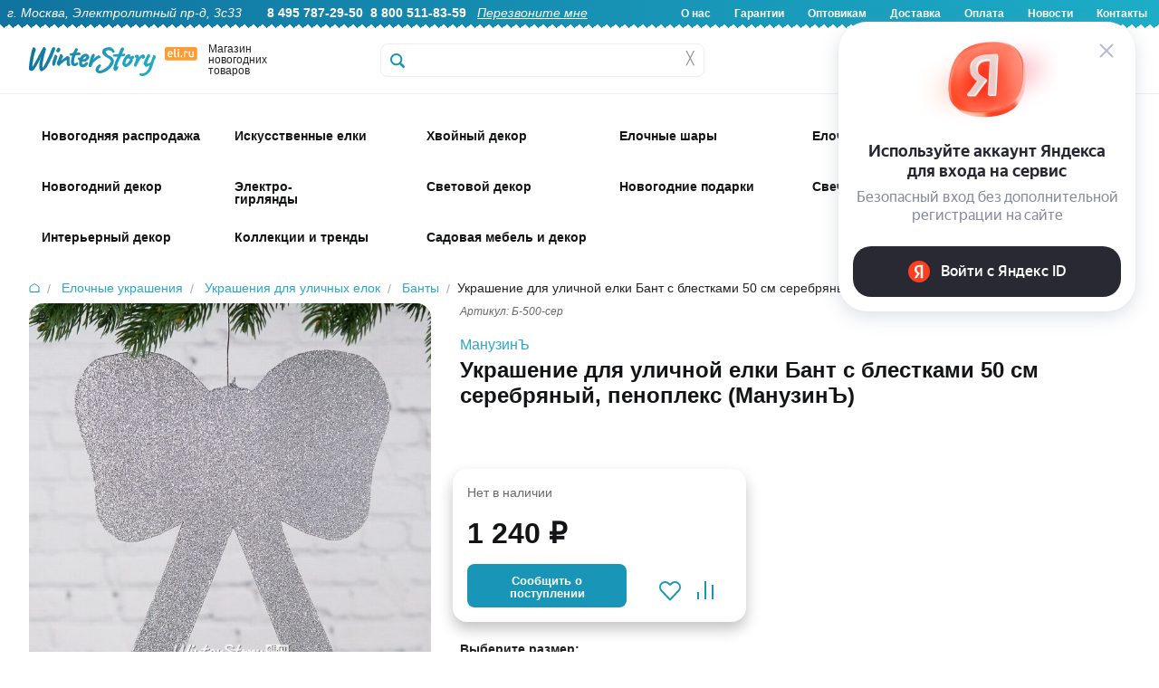

--- FILE ---
content_type: text/html; charset=UTF-8
request_url: https://www.eli.ru/ajax_retailrocket.php
body_size: 1620
content:
<div class='site_sale_hit'><div class='items2024 content' id=''  data-cols='5' data-type='fluid' itemscope itemtype='http://schema.org/ItemList'><div class='item2024 p5 radius' itemprop='itemListElement' itemscope itemtype='http://schema.org/Product'>
                        <div class='image good__img' data-id-good='22526'>
							<div class='plate-html-good-wrapper'>
								
    	                        
							</div>
                            
                            
                            
							<div class='favorite-icon-2024 add-to-favorites' title='Добавить в избранное'></div>
							<!-- good remain was here -->
                            
                            
                            
                            <div class='good-right-corner-container'></div>
                            
							<a href='/goods/bantik-s-blestkami-penofleks-40sm-krasnyj/'>
    	                        
		<img ontouchstart='imgPlitkaTS(this)' ontouchend='imgPlitkaTE(this)' class='img_plitka' loading='lazy' src='/img/goods/small/b-250-kr-0849.jpg' itemprop='image' data-swipeindex='0' data-swipearray=''>
	
    	                        
							</a>
                            <div class='quick_preview good-image-click transition-middle' data-id-good='22526'>Быстрый просмотр</div>
                        </div>
						
						<!-- and office_art_msg was: -->
                        <div class='desc'>
                              <div class='art'>Б-400-кр</div>
                        </div>

                        <div class='price' itemprop='offers' itemscope itemtype='http://schema.org/Offer'>
                            <span>700 &#x20bd;</span>
                            <meta itemprop='price' content='700' />
                            <meta itemprop='priceCurrency' content='RUB' />
                        </div>
        
                        <div class='name' >
                            <a href='/goods/bantik-s-blestkami-penofleks-40sm-krasnyj/' class='hint ' title='Артикул: Б-400-кр, ' itemprop='url'>
                                    <span itemprop='name'>Украшение для уличной елки Бант с блестками 40 см красный, пеноплекс</span>
                                </a>
                        </div>
                        
                        <div class='desc'>
                            <meta itemprop='description' content='Украшение для уличной елки Бант с блестками 40 см красный, пеноплекс'><div class='firm'>
                Бренд: <a href='/brand/manuzin/'>МанузинЪ</a>
            </div><div class='order clearfix'>
                    <input type='hidden' class='id'  value='22526'>
                    <input type='hidden' class='id-sub' value='0'>
                    <!--<input type='tel' class='amount radius ' size='3' maxlength='3' value='1'>-->
                    <a href='#' data-id='22526' class='button radius cart_add addToBasket'>Купить</a>
					<!-- favorites was here -->
                    
                  </div>
                            <div class='rating'></div>
                            
                        </div>
        
                   </div><div class='item2024 p5 radius' itemprop='itemListElement' itemscope itemtype='http://schema.org/Product'>
                        <div class='image good__img' data-id-good='33871'>
							<div class='plate-html-good-wrapper'>
								
    	                        
							</div>
                            
                            
                            
							<div class='favorite-icon-2024 add-to-favorites' title='Добавить в избранное'></div>
							<!-- good remain was here -->
                            
                            
                            
                            <div class='good-right-corner-container'></div>
                            
							<a href='/goods/bantik-azhurnyjs-blestkami-penofleks-25-sm-serebro/'>
    	                        
		<img ontouchstart='imgPlitkaTS(this)' ontouchend='imgPlitkaTE(this)' class='img_plitka' loading='lazy' src='/img/goods/small/b2-250-ser-23.jpg' itemprop='image' data-swipeindex='0' data-swipearray=''>
	
    	                        
							</a>
                            <div class='quick_preview good-image-click transition-middle' data-id-good='33871'>Быстрый просмотр</div>
                        </div>
						
						<!-- and office_art_msg was: -->
                        <div class='desc'>
                              <div class='art'>Б2-250-сер</div>
                        </div>

                        <div class='price' itemprop='offers' itemscope itemtype='http://schema.org/Offer'>
                            <span>300 &#x20bd;</span>
                            <meta itemprop='price' content='300' />
                            <meta itemprop='priceCurrency' content='RUB' />
                        </div>
        
                        <div class='name' >
                            <a href='/goods/bantik-azhurnyjs-blestkami-penofleks-25-sm-serebro/' class='hint ' title='Артикул: Б2-250-сер, ' itemprop='url'>
                                    <span itemprop='name'>Украшение для уличной елки Бантик Ажурный с блестками 25 см серебряный, пеноплекс</span>
                                </a>
                        </div>
                        
                        <div class='desc'>
                            <meta itemprop='description' content='Украшение для уличной елки Бантик Ажурный с блестками 25 см серебряный, пеноплекс'><div class='firm'>
                Бренд: <a href='/brand/manuzin/'>МанузинЪ</a>
            </div><div class='order clearfix'>
                    <input type='hidden' class='id'  value='33871'>
                    <input type='hidden' class='id-sub' value='0'>
                    <!--<input type='tel' class='amount radius ' size='3' maxlength='3' value='1'>-->
                    <a href='#' data-id='33871' class='button radius cart_add addToBasket'>Купить</a>
					<!-- favorites was here -->
                    
                  </div>
                            <div class='rating'></div>
                            
                        </div>
        
                   </div><div class='item2024 p5 radius' itemprop='itemListElement' itemscope itemtype='http://schema.org/Product'>
                        <div class='image good__img' data-id-good='83774'>
							<div class='plate-html-good-wrapper'>
								
    	                        
							</div>
                            
                            
                            
							<div class='favorite-icon-2024 add-to-favorites' title='Добавить в избранное'></div>
							<!-- good remain was here -->
                            
                            
                            
                            <div class='good-right-corner-container'></div>
                            
							<a href='/goods/ukrashenie-dlya-ulichnoj-elki-bant-torzhestvennyj-24-sm-krasnyj-jeko-kozha/'>
    	                        
		<img ontouchstart='imgPlitkaTS(this)' ontouchend='imgPlitkaTE(this)' class='img_plitka' loading='lazy' src='/img/goods/small/bt5-240-kr.jpg' itemprop='image' data-swipeindex='0' data-swipearray=''>
	
    	                        
							</a>
                            <div class='quick_preview good-image-click transition-middle' data-id-good='83774'>Быстрый просмотр</div>
                        </div>
						
						<!-- and office_art_msg was: -->
                        <div class='desc'>
                              <div class='art'>БТ5-240-крас</div>
                        </div>

                        <div class='price' itemprop='offers' itemscope itemtype='http://schema.org/Offer'>
                            <span>410 &#x20bd;</span>
                            <meta itemprop='price' content='410' />
                            <meta itemprop='priceCurrency' content='RUB' />
                        </div>
        
                        <div class='name' >
                            <a href='/goods/ukrashenie-dlya-ulichnoj-elki-bant-torzhestvennyj-24-sm-krasnyj-jeko-kozha/' class='hint ' title='Артикул: БТ5-240-крас, ' itemprop='url'>
                                    <span itemprop='name'>Украшение для уличной елки Бант Торжественный 23 см красный, эко-кожа</span>
                                </a>
                        </div>
                        
                        <div class='desc'>
                            <meta itemprop='description' content='Украшение для уличной елки Бант Торжественный 23 см красный, эко-кожа'><div class='firm'>
                Бренд: <a href='/brand/manuzin/'>МанузинЪ</a>
            </div><div class='order clearfix'>
                    <input type='hidden' class='id'  value='83774'>
                    <input type='hidden' class='id-sub' value='0'>
                    <!--<input type='tel' class='amount radius ' size='3' maxlength='3' value='1'>-->
                    <a href='#' data-id='83774' class='button radius cart_add addToBasket'>Купить</a>
					<!-- favorites was here -->
                    
                  </div>
                            <div class='rating'></div>
                            
                        </div>
        
                   </div><div class='item2024 p5 radius' itemprop='itemListElement' itemscope itemtype='http://schema.org/Product'>
                        <div class='image good__img' data-id-good='22516'>
							<div class='plate-html-good-wrapper'>
								
    	                        
							</div>
                            
                            
                            
							<div class='favorite-icon-2024 add-to-favorites' title='Добавить в избранное'></div>
							<!-- good remain was here -->
                            
                            
                            
                            <div class='good-right-corner-container'></div>
                            
							<a href='/goods/bantik-s-blestkami-penofleks-30sm-sinij/'>
    	                        
		<img ontouchstart='imgPlitkaTS(this)' ontouchend='imgPlitkaTE(this)' class='img_plitka' loading='lazy' src='/img/goods/small/b-250-sin-0846.jpg' itemprop='image' data-swipeindex='0' data-swipearray=''>
	
    	                        
							</a>
                            <div class='quick_preview good-image-click transition-middle' data-id-good='22516'>Быстрый просмотр</div>
                        </div>
						
						<!-- and office_art_msg was: -->
                        <div class='desc'>
                              <div class='art'>Б-300-син</div>
                        </div>

                        <div class='price' itemprop='offers' itemscope itemtype='http://schema.org/Offer'>
                            <span>400 &#x20bd;</span>
                            <meta itemprop='price' content='400' />
                            <meta itemprop='priceCurrency' content='RUB' />
                        </div>
        
                        <div class='name' >
                            <a href='/goods/bantik-s-blestkami-penofleks-30sm-sinij/' class='hint ' title='Артикул: Б-300-син, ' itemprop='url'>
                                    <span itemprop='name'>Украшение для уличной елки Бант с блестками 30 см синий, пеноплекс</span>
                                </a>
                        </div>
                        
                        <div class='desc'>
                            <meta itemprop='description' content='Украшение для уличной елки Бант с блестками 30 см синий, пеноплекс'><div class='firm'>
                Бренд: <a href='/brand/manuzin/'>МанузинЪ</a>
            </div><div class='order clearfix'>
                    <input type='hidden' class='id'  value='22516'>
                    <input type='hidden' class='id-sub' value='0'>
                    <!--<input type='tel' class='amount radius ' size='3' maxlength='3' value='1'>-->
                    <a href='#' data-id='22516' class='button radius cart_add addToBasket'>Купить</a>
					<!-- favorites was here -->
                    
                  </div>
                            <div class='rating'></div>
                            
                        </div>
        
                   </div><div class='item2024 p5 radius' itemprop='itemListElement' itemscope itemtype='http://schema.org/Product'>
                        <div class='image good__img' data-id-good='33870'>
							<div class='plate-html-good-wrapper'>
								
    	                        
							</div>
                            
                            
                            
							<div class='favorite-icon-2024 add-to-favorites' title='Добавить в избранное'></div>
							<!-- good remain was here -->
                            
                            
                            
                            <div class='good-right-corner-container'></div>
                            
							<a href='/goods/bantik-azhurnyjs-blestkami-penofleks-25-sm-krasnyj/'>
    	                        
		<img ontouchstart='imgPlitkaTS(this)' ontouchend='imgPlitkaTE(this)' class='img_plitka' loading='lazy' src='/img/goods/small/b2-250-kr-27.jpg' itemprop='image' data-swipeindex='0' data-swipearray=''>
	
    	                        
							</a>
                            <div class='quick_preview good-image-click transition-middle' data-id-good='33870'>Быстрый просмотр</div>
                        </div>
						
						<!-- and office_art_msg was: -->
                        <div class='desc'>
                              <div class='art'>Б2-250-крас</div>
                        </div>

                        <div class='price' itemprop='offers' itemscope itemtype='http://schema.org/Offer'>
                            <span>300 &#x20bd;</span>
                            <meta itemprop='price' content='300' />
                            <meta itemprop='priceCurrency' content='RUB' />
                        </div>
        
                        <div class='name' >
                            <a href='/goods/bantik-azhurnyjs-blestkami-penofleks-25-sm-krasnyj/' class='hint ' title='Артикул: Б2-250-крас, ' itemprop='url'>
                                    <span itemprop='name'>Украшение для уличной елки Бантик Ажурный с блестками 25 см красный, пеноплекс</span>
                                </a>
                        </div>
                        
                        <div class='desc'>
                            <meta itemprop='description' content='Украшение для уличной елки Бантик Ажурный с блестками 25 см красный, пеноплекс'><div class='firm'>
                Бренд: <a href='/brand/manuzin/'>МанузинЪ</a>
            </div><div class='order clearfix'>
                    <input type='hidden' class='id'  value='33870'>
                    <input type='hidden' class='id-sub' value='0'>
                    <!--<input type='tel' class='amount radius ' size='3' maxlength='3' value='1'>-->
                    <a href='#' data-id='33870' class='button radius cart_add addToBasket'>Купить</a>
					<!-- favorites was here -->
                    
                  </div>
                            <div class='rating'></div>
                            
                        </div>
        
                   </div></div></div>

--- FILE ---
content_type: text/html; charset=utf-8
request_url: https://www.google.com/recaptcha/api2/anchor?ar=1&k=6Lf1HogUAAAAAAbjfYMudWYeZcpz_G6SY-1e3lXv&co=aHR0cHM6Ly93d3cuZWxpLnJ1OjQ0Mw..&hl=en&v=PoyoqOPhxBO7pBk68S4YbpHZ&size=invisible&anchor-ms=20000&execute-ms=30000&cb=rwny1bby8koa
body_size: 48759
content:
<!DOCTYPE HTML><html dir="ltr" lang="en"><head><meta http-equiv="Content-Type" content="text/html; charset=UTF-8">
<meta http-equiv="X-UA-Compatible" content="IE=edge">
<title>reCAPTCHA</title>
<style type="text/css">
/* cyrillic-ext */
@font-face {
  font-family: 'Roboto';
  font-style: normal;
  font-weight: 400;
  font-stretch: 100%;
  src: url(//fonts.gstatic.com/s/roboto/v48/KFO7CnqEu92Fr1ME7kSn66aGLdTylUAMa3GUBHMdazTgWw.woff2) format('woff2');
  unicode-range: U+0460-052F, U+1C80-1C8A, U+20B4, U+2DE0-2DFF, U+A640-A69F, U+FE2E-FE2F;
}
/* cyrillic */
@font-face {
  font-family: 'Roboto';
  font-style: normal;
  font-weight: 400;
  font-stretch: 100%;
  src: url(//fonts.gstatic.com/s/roboto/v48/KFO7CnqEu92Fr1ME7kSn66aGLdTylUAMa3iUBHMdazTgWw.woff2) format('woff2');
  unicode-range: U+0301, U+0400-045F, U+0490-0491, U+04B0-04B1, U+2116;
}
/* greek-ext */
@font-face {
  font-family: 'Roboto';
  font-style: normal;
  font-weight: 400;
  font-stretch: 100%;
  src: url(//fonts.gstatic.com/s/roboto/v48/KFO7CnqEu92Fr1ME7kSn66aGLdTylUAMa3CUBHMdazTgWw.woff2) format('woff2');
  unicode-range: U+1F00-1FFF;
}
/* greek */
@font-face {
  font-family: 'Roboto';
  font-style: normal;
  font-weight: 400;
  font-stretch: 100%;
  src: url(//fonts.gstatic.com/s/roboto/v48/KFO7CnqEu92Fr1ME7kSn66aGLdTylUAMa3-UBHMdazTgWw.woff2) format('woff2');
  unicode-range: U+0370-0377, U+037A-037F, U+0384-038A, U+038C, U+038E-03A1, U+03A3-03FF;
}
/* math */
@font-face {
  font-family: 'Roboto';
  font-style: normal;
  font-weight: 400;
  font-stretch: 100%;
  src: url(//fonts.gstatic.com/s/roboto/v48/KFO7CnqEu92Fr1ME7kSn66aGLdTylUAMawCUBHMdazTgWw.woff2) format('woff2');
  unicode-range: U+0302-0303, U+0305, U+0307-0308, U+0310, U+0312, U+0315, U+031A, U+0326-0327, U+032C, U+032F-0330, U+0332-0333, U+0338, U+033A, U+0346, U+034D, U+0391-03A1, U+03A3-03A9, U+03B1-03C9, U+03D1, U+03D5-03D6, U+03F0-03F1, U+03F4-03F5, U+2016-2017, U+2034-2038, U+203C, U+2040, U+2043, U+2047, U+2050, U+2057, U+205F, U+2070-2071, U+2074-208E, U+2090-209C, U+20D0-20DC, U+20E1, U+20E5-20EF, U+2100-2112, U+2114-2115, U+2117-2121, U+2123-214F, U+2190, U+2192, U+2194-21AE, U+21B0-21E5, U+21F1-21F2, U+21F4-2211, U+2213-2214, U+2216-22FF, U+2308-230B, U+2310, U+2319, U+231C-2321, U+2336-237A, U+237C, U+2395, U+239B-23B7, U+23D0, U+23DC-23E1, U+2474-2475, U+25AF, U+25B3, U+25B7, U+25BD, U+25C1, U+25CA, U+25CC, U+25FB, U+266D-266F, U+27C0-27FF, U+2900-2AFF, U+2B0E-2B11, U+2B30-2B4C, U+2BFE, U+3030, U+FF5B, U+FF5D, U+1D400-1D7FF, U+1EE00-1EEFF;
}
/* symbols */
@font-face {
  font-family: 'Roboto';
  font-style: normal;
  font-weight: 400;
  font-stretch: 100%;
  src: url(//fonts.gstatic.com/s/roboto/v48/KFO7CnqEu92Fr1ME7kSn66aGLdTylUAMaxKUBHMdazTgWw.woff2) format('woff2');
  unicode-range: U+0001-000C, U+000E-001F, U+007F-009F, U+20DD-20E0, U+20E2-20E4, U+2150-218F, U+2190, U+2192, U+2194-2199, U+21AF, U+21E6-21F0, U+21F3, U+2218-2219, U+2299, U+22C4-22C6, U+2300-243F, U+2440-244A, U+2460-24FF, U+25A0-27BF, U+2800-28FF, U+2921-2922, U+2981, U+29BF, U+29EB, U+2B00-2BFF, U+4DC0-4DFF, U+FFF9-FFFB, U+10140-1018E, U+10190-1019C, U+101A0, U+101D0-101FD, U+102E0-102FB, U+10E60-10E7E, U+1D2C0-1D2D3, U+1D2E0-1D37F, U+1F000-1F0FF, U+1F100-1F1AD, U+1F1E6-1F1FF, U+1F30D-1F30F, U+1F315, U+1F31C, U+1F31E, U+1F320-1F32C, U+1F336, U+1F378, U+1F37D, U+1F382, U+1F393-1F39F, U+1F3A7-1F3A8, U+1F3AC-1F3AF, U+1F3C2, U+1F3C4-1F3C6, U+1F3CA-1F3CE, U+1F3D4-1F3E0, U+1F3ED, U+1F3F1-1F3F3, U+1F3F5-1F3F7, U+1F408, U+1F415, U+1F41F, U+1F426, U+1F43F, U+1F441-1F442, U+1F444, U+1F446-1F449, U+1F44C-1F44E, U+1F453, U+1F46A, U+1F47D, U+1F4A3, U+1F4B0, U+1F4B3, U+1F4B9, U+1F4BB, U+1F4BF, U+1F4C8-1F4CB, U+1F4D6, U+1F4DA, U+1F4DF, U+1F4E3-1F4E6, U+1F4EA-1F4ED, U+1F4F7, U+1F4F9-1F4FB, U+1F4FD-1F4FE, U+1F503, U+1F507-1F50B, U+1F50D, U+1F512-1F513, U+1F53E-1F54A, U+1F54F-1F5FA, U+1F610, U+1F650-1F67F, U+1F687, U+1F68D, U+1F691, U+1F694, U+1F698, U+1F6AD, U+1F6B2, U+1F6B9-1F6BA, U+1F6BC, U+1F6C6-1F6CF, U+1F6D3-1F6D7, U+1F6E0-1F6EA, U+1F6F0-1F6F3, U+1F6F7-1F6FC, U+1F700-1F7FF, U+1F800-1F80B, U+1F810-1F847, U+1F850-1F859, U+1F860-1F887, U+1F890-1F8AD, U+1F8B0-1F8BB, U+1F8C0-1F8C1, U+1F900-1F90B, U+1F93B, U+1F946, U+1F984, U+1F996, U+1F9E9, U+1FA00-1FA6F, U+1FA70-1FA7C, U+1FA80-1FA89, U+1FA8F-1FAC6, U+1FACE-1FADC, U+1FADF-1FAE9, U+1FAF0-1FAF8, U+1FB00-1FBFF;
}
/* vietnamese */
@font-face {
  font-family: 'Roboto';
  font-style: normal;
  font-weight: 400;
  font-stretch: 100%;
  src: url(//fonts.gstatic.com/s/roboto/v48/KFO7CnqEu92Fr1ME7kSn66aGLdTylUAMa3OUBHMdazTgWw.woff2) format('woff2');
  unicode-range: U+0102-0103, U+0110-0111, U+0128-0129, U+0168-0169, U+01A0-01A1, U+01AF-01B0, U+0300-0301, U+0303-0304, U+0308-0309, U+0323, U+0329, U+1EA0-1EF9, U+20AB;
}
/* latin-ext */
@font-face {
  font-family: 'Roboto';
  font-style: normal;
  font-weight: 400;
  font-stretch: 100%;
  src: url(//fonts.gstatic.com/s/roboto/v48/KFO7CnqEu92Fr1ME7kSn66aGLdTylUAMa3KUBHMdazTgWw.woff2) format('woff2');
  unicode-range: U+0100-02BA, U+02BD-02C5, U+02C7-02CC, U+02CE-02D7, U+02DD-02FF, U+0304, U+0308, U+0329, U+1D00-1DBF, U+1E00-1E9F, U+1EF2-1EFF, U+2020, U+20A0-20AB, U+20AD-20C0, U+2113, U+2C60-2C7F, U+A720-A7FF;
}
/* latin */
@font-face {
  font-family: 'Roboto';
  font-style: normal;
  font-weight: 400;
  font-stretch: 100%;
  src: url(//fonts.gstatic.com/s/roboto/v48/KFO7CnqEu92Fr1ME7kSn66aGLdTylUAMa3yUBHMdazQ.woff2) format('woff2');
  unicode-range: U+0000-00FF, U+0131, U+0152-0153, U+02BB-02BC, U+02C6, U+02DA, U+02DC, U+0304, U+0308, U+0329, U+2000-206F, U+20AC, U+2122, U+2191, U+2193, U+2212, U+2215, U+FEFF, U+FFFD;
}
/* cyrillic-ext */
@font-face {
  font-family: 'Roboto';
  font-style: normal;
  font-weight: 500;
  font-stretch: 100%;
  src: url(//fonts.gstatic.com/s/roboto/v48/KFO7CnqEu92Fr1ME7kSn66aGLdTylUAMa3GUBHMdazTgWw.woff2) format('woff2');
  unicode-range: U+0460-052F, U+1C80-1C8A, U+20B4, U+2DE0-2DFF, U+A640-A69F, U+FE2E-FE2F;
}
/* cyrillic */
@font-face {
  font-family: 'Roboto';
  font-style: normal;
  font-weight: 500;
  font-stretch: 100%;
  src: url(//fonts.gstatic.com/s/roboto/v48/KFO7CnqEu92Fr1ME7kSn66aGLdTylUAMa3iUBHMdazTgWw.woff2) format('woff2');
  unicode-range: U+0301, U+0400-045F, U+0490-0491, U+04B0-04B1, U+2116;
}
/* greek-ext */
@font-face {
  font-family: 'Roboto';
  font-style: normal;
  font-weight: 500;
  font-stretch: 100%;
  src: url(//fonts.gstatic.com/s/roboto/v48/KFO7CnqEu92Fr1ME7kSn66aGLdTylUAMa3CUBHMdazTgWw.woff2) format('woff2');
  unicode-range: U+1F00-1FFF;
}
/* greek */
@font-face {
  font-family: 'Roboto';
  font-style: normal;
  font-weight: 500;
  font-stretch: 100%;
  src: url(//fonts.gstatic.com/s/roboto/v48/KFO7CnqEu92Fr1ME7kSn66aGLdTylUAMa3-UBHMdazTgWw.woff2) format('woff2');
  unicode-range: U+0370-0377, U+037A-037F, U+0384-038A, U+038C, U+038E-03A1, U+03A3-03FF;
}
/* math */
@font-face {
  font-family: 'Roboto';
  font-style: normal;
  font-weight: 500;
  font-stretch: 100%;
  src: url(//fonts.gstatic.com/s/roboto/v48/KFO7CnqEu92Fr1ME7kSn66aGLdTylUAMawCUBHMdazTgWw.woff2) format('woff2');
  unicode-range: U+0302-0303, U+0305, U+0307-0308, U+0310, U+0312, U+0315, U+031A, U+0326-0327, U+032C, U+032F-0330, U+0332-0333, U+0338, U+033A, U+0346, U+034D, U+0391-03A1, U+03A3-03A9, U+03B1-03C9, U+03D1, U+03D5-03D6, U+03F0-03F1, U+03F4-03F5, U+2016-2017, U+2034-2038, U+203C, U+2040, U+2043, U+2047, U+2050, U+2057, U+205F, U+2070-2071, U+2074-208E, U+2090-209C, U+20D0-20DC, U+20E1, U+20E5-20EF, U+2100-2112, U+2114-2115, U+2117-2121, U+2123-214F, U+2190, U+2192, U+2194-21AE, U+21B0-21E5, U+21F1-21F2, U+21F4-2211, U+2213-2214, U+2216-22FF, U+2308-230B, U+2310, U+2319, U+231C-2321, U+2336-237A, U+237C, U+2395, U+239B-23B7, U+23D0, U+23DC-23E1, U+2474-2475, U+25AF, U+25B3, U+25B7, U+25BD, U+25C1, U+25CA, U+25CC, U+25FB, U+266D-266F, U+27C0-27FF, U+2900-2AFF, U+2B0E-2B11, U+2B30-2B4C, U+2BFE, U+3030, U+FF5B, U+FF5D, U+1D400-1D7FF, U+1EE00-1EEFF;
}
/* symbols */
@font-face {
  font-family: 'Roboto';
  font-style: normal;
  font-weight: 500;
  font-stretch: 100%;
  src: url(//fonts.gstatic.com/s/roboto/v48/KFO7CnqEu92Fr1ME7kSn66aGLdTylUAMaxKUBHMdazTgWw.woff2) format('woff2');
  unicode-range: U+0001-000C, U+000E-001F, U+007F-009F, U+20DD-20E0, U+20E2-20E4, U+2150-218F, U+2190, U+2192, U+2194-2199, U+21AF, U+21E6-21F0, U+21F3, U+2218-2219, U+2299, U+22C4-22C6, U+2300-243F, U+2440-244A, U+2460-24FF, U+25A0-27BF, U+2800-28FF, U+2921-2922, U+2981, U+29BF, U+29EB, U+2B00-2BFF, U+4DC0-4DFF, U+FFF9-FFFB, U+10140-1018E, U+10190-1019C, U+101A0, U+101D0-101FD, U+102E0-102FB, U+10E60-10E7E, U+1D2C0-1D2D3, U+1D2E0-1D37F, U+1F000-1F0FF, U+1F100-1F1AD, U+1F1E6-1F1FF, U+1F30D-1F30F, U+1F315, U+1F31C, U+1F31E, U+1F320-1F32C, U+1F336, U+1F378, U+1F37D, U+1F382, U+1F393-1F39F, U+1F3A7-1F3A8, U+1F3AC-1F3AF, U+1F3C2, U+1F3C4-1F3C6, U+1F3CA-1F3CE, U+1F3D4-1F3E0, U+1F3ED, U+1F3F1-1F3F3, U+1F3F5-1F3F7, U+1F408, U+1F415, U+1F41F, U+1F426, U+1F43F, U+1F441-1F442, U+1F444, U+1F446-1F449, U+1F44C-1F44E, U+1F453, U+1F46A, U+1F47D, U+1F4A3, U+1F4B0, U+1F4B3, U+1F4B9, U+1F4BB, U+1F4BF, U+1F4C8-1F4CB, U+1F4D6, U+1F4DA, U+1F4DF, U+1F4E3-1F4E6, U+1F4EA-1F4ED, U+1F4F7, U+1F4F9-1F4FB, U+1F4FD-1F4FE, U+1F503, U+1F507-1F50B, U+1F50D, U+1F512-1F513, U+1F53E-1F54A, U+1F54F-1F5FA, U+1F610, U+1F650-1F67F, U+1F687, U+1F68D, U+1F691, U+1F694, U+1F698, U+1F6AD, U+1F6B2, U+1F6B9-1F6BA, U+1F6BC, U+1F6C6-1F6CF, U+1F6D3-1F6D7, U+1F6E0-1F6EA, U+1F6F0-1F6F3, U+1F6F7-1F6FC, U+1F700-1F7FF, U+1F800-1F80B, U+1F810-1F847, U+1F850-1F859, U+1F860-1F887, U+1F890-1F8AD, U+1F8B0-1F8BB, U+1F8C0-1F8C1, U+1F900-1F90B, U+1F93B, U+1F946, U+1F984, U+1F996, U+1F9E9, U+1FA00-1FA6F, U+1FA70-1FA7C, U+1FA80-1FA89, U+1FA8F-1FAC6, U+1FACE-1FADC, U+1FADF-1FAE9, U+1FAF0-1FAF8, U+1FB00-1FBFF;
}
/* vietnamese */
@font-face {
  font-family: 'Roboto';
  font-style: normal;
  font-weight: 500;
  font-stretch: 100%;
  src: url(//fonts.gstatic.com/s/roboto/v48/KFO7CnqEu92Fr1ME7kSn66aGLdTylUAMa3OUBHMdazTgWw.woff2) format('woff2');
  unicode-range: U+0102-0103, U+0110-0111, U+0128-0129, U+0168-0169, U+01A0-01A1, U+01AF-01B0, U+0300-0301, U+0303-0304, U+0308-0309, U+0323, U+0329, U+1EA0-1EF9, U+20AB;
}
/* latin-ext */
@font-face {
  font-family: 'Roboto';
  font-style: normal;
  font-weight: 500;
  font-stretch: 100%;
  src: url(//fonts.gstatic.com/s/roboto/v48/KFO7CnqEu92Fr1ME7kSn66aGLdTylUAMa3KUBHMdazTgWw.woff2) format('woff2');
  unicode-range: U+0100-02BA, U+02BD-02C5, U+02C7-02CC, U+02CE-02D7, U+02DD-02FF, U+0304, U+0308, U+0329, U+1D00-1DBF, U+1E00-1E9F, U+1EF2-1EFF, U+2020, U+20A0-20AB, U+20AD-20C0, U+2113, U+2C60-2C7F, U+A720-A7FF;
}
/* latin */
@font-face {
  font-family: 'Roboto';
  font-style: normal;
  font-weight: 500;
  font-stretch: 100%;
  src: url(//fonts.gstatic.com/s/roboto/v48/KFO7CnqEu92Fr1ME7kSn66aGLdTylUAMa3yUBHMdazQ.woff2) format('woff2');
  unicode-range: U+0000-00FF, U+0131, U+0152-0153, U+02BB-02BC, U+02C6, U+02DA, U+02DC, U+0304, U+0308, U+0329, U+2000-206F, U+20AC, U+2122, U+2191, U+2193, U+2212, U+2215, U+FEFF, U+FFFD;
}
/* cyrillic-ext */
@font-face {
  font-family: 'Roboto';
  font-style: normal;
  font-weight: 900;
  font-stretch: 100%;
  src: url(//fonts.gstatic.com/s/roboto/v48/KFO7CnqEu92Fr1ME7kSn66aGLdTylUAMa3GUBHMdazTgWw.woff2) format('woff2');
  unicode-range: U+0460-052F, U+1C80-1C8A, U+20B4, U+2DE0-2DFF, U+A640-A69F, U+FE2E-FE2F;
}
/* cyrillic */
@font-face {
  font-family: 'Roboto';
  font-style: normal;
  font-weight: 900;
  font-stretch: 100%;
  src: url(//fonts.gstatic.com/s/roboto/v48/KFO7CnqEu92Fr1ME7kSn66aGLdTylUAMa3iUBHMdazTgWw.woff2) format('woff2');
  unicode-range: U+0301, U+0400-045F, U+0490-0491, U+04B0-04B1, U+2116;
}
/* greek-ext */
@font-face {
  font-family: 'Roboto';
  font-style: normal;
  font-weight: 900;
  font-stretch: 100%;
  src: url(//fonts.gstatic.com/s/roboto/v48/KFO7CnqEu92Fr1ME7kSn66aGLdTylUAMa3CUBHMdazTgWw.woff2) format('woff2');
  unicode-range: U+1F00-1FFF;
}
/* greek */
@font-face {
  font-family: 'Roboto';
  font-style: normal;
  font-weight: 900;
  font-stretch: 100%;
  src: url(//fonts.gstatic.com/s/roboto/v48/KFO7CnqEu92Fr1ME7kSn66aGLdTylUAMa3-UBHMdazTgWw.woff2) format('woff2');
  unicode-range: U+0370-0377, U+037A-037F, U+0384-038A, U+038C, U+038E-03A1, U+03A3-03FF;
}
/* math */
@font-face {
  font-family: 'Roboto';
  font-style: normal;
  font-weight: 900;
  font-stretch: 100%;
  src: url(//fonts.gstatic.com/s/roboto/v48/KFO7CnqEu92Fr1ME7kSn66aGLdTylUAMawCUBHMdazTgWw.woff2) format('woff2');
  unicode-range: U+0302-0303, U+0305, U+0307-0308, U+0310, U+0312, U+0315, U+031A, U+0326-0327, U+032C, U+032F-0330, U+0332-0333, U+0338, U+033A, U+0346, U+034D, U+0391-03A1, U+03A3-03A9, U+03B1-03C9, U+03D1, U+03D5-03D6, U+03F0-03F1, U+03F4-03F5, U+2016-2017, U+2034-2038, U+203C, U+2040, U+2043, U+2047, U+2050, U+2057, U+205F, U+2070-2071, U+2074-208E, U+2090-209C, U+20D0-20DC, U+20E1, U+20E5-20EF, U+2100-2112, U+2114-2115, U+2117-2121, U+2123-214F, U+2190, U+2192, U+2194-21AE, U+21B0-21E5, U+21F1-21F2, U+21F4-2211, U+2213-2214, U+2216-22FF, U+2308-230B, U+2310, U+2319, U+231C-2321, U+2336-237A, U+237C, U+2395, U+239B-23B7, U+23D0, U+23DC-23E1, U+2474-2475, U+25AF, U+25B3, U+25B7, U+25BD, U+25C1, U+25CA, U+25CC, U+25FB, U+266D-266F, U+27C0-27FF, U+2900-2AFF, U+2B0E-2B11, U+2B30-2B4C, U+2BFE, U+3030, U+FF5B, U+FF5D, U+1D400-1D7FF, U+1EE00-1EEFF;
}
/* symbols */
@font-face {
  font-family: 'Roboto';
  font-style: normal;
  font-weight: 900;
  font-stretch: 100%;
  src: url(//fonts.gstatic.com/s/roboto/v48/KFO7CnqEu92Fr1ME7kSn66aGLdTylUAMaxKUBHMdazTgWw.woff2) format('woff2');
  unicode-range: U+0001-000C, U+000E-001F, U+007F-009F, U+20DD-20E0, U+20E2-20E4, U+2150-218F, U+2190, U+2192, U+2194-2199, U+21AF, U+21E6-21F0, U+21F3, U+2218-2219, U+2299, U+22C4-22C6, U+2300-243F, U+2440-244A, U+2460-24FF, U+25A0-27BF, U+2800-28FF, U+2921-2922, U+2981, U+29BF, U+29EB, U+2B00-2BFF, U+4DC0-4DFF, U+FFF9-FFFB, U+10140-1018E, U+10190-1019C, U+101A0, U+101D0-101FD, U+102E0-102FB, U+10E60-10E7E, U+1D2C0-1D2D3, U+1D2E0-1D37F, U+1F000-1F0FF, U+1F100-1F1AD, U+1F1E6-1F1FF, U+1F30D-1F30F, U+1F315, U+1F31C, U+1F31E, U+1F320-1F32C, U+1F336, U+1F378, U+1F37D, U+1F382, U+1F393-1F39F, U+1F3A7-1F3A8, U+1F3AC-1F3AF, U+1F3C2, U+1F3C4-1F3C6, U+1F3CA-1F3CE, U+1F3D4-1F3E0, U+1F3ED, U+1F3F1-1F3F3, U+1F3F5-1F3F7, U+1F408, U+1F415, U+1F41F, U+1F426, U+1F43F, U+1F441-1F442, U+1F444, U+1F446-1F449, U+1F44C-1F44E, U+1F453, U+1F46A, U+1F47D, U+1F4A3, U+1F4B0, U+1F4B3, U+1F4B9, U+1F4BB, U+1F4BF, U+1F4C8-1F4CB, U+1F4D6, U+1F4DA, U+1F4DF, U+1F4E3-1F4E6, U+1F4EA-1F4ED, U+1F4F7, U+1F4F9-1F4FB, U+1F4FD-1F4FE, U+1F503, U+1F507-1F50B, U+1F50D, U+1F512-1F513, U+1F53E-1F54A, U+1F54F-1F5FA, U+1F610, U+1F650-1F67F, U+1F687, U+1F68D, U+1F691, U+1F694, U+1F698, U+1F6AD, U+1F6B2, U+1F6B9-1F6BA, U+1F6BC, U+1F6C6-1F6CF, U+1F6D3-1F6D7, U+1F6E0-1F6EA, U+1F6F0-1F6F3, U+1F6F7-1F6FC, U+1F700-1F7FF, U+1F800-1F80B, U+1F810-1F847, U+1F850-1F859, U+1F860-1F887, U+1F890-1F8AD, U+1F8B0-1F8BB, U+1F8C0-1F8C1, U+1F900-1F90B, U+1F93B, U+1F946, U+1F984, U+1F996, U+1F9E9, U+1FA00-1FA6F, U+1FA70-1FA7C, U+1FA80-1FA89, U+1FA8F-1FAC6, U+1FACE-1FADC, U+1FADF-1FAE9, U+1FAF0-1FAF8, U+1FB00-1FBFF;
}
/* vietnamese */
@font-face {
  font-family: 'Roboto';
  font-style: normal;
  font-weight: 900;
  font-stretch: 100%;
  src: url(//fonts.gstatic.com/s/roboto/v48/KFO7CnqEu92Fr1ME7kSn66aGLdTylUAMa3OUBHMdazTgWw.woff2) format('woff2');
  unicode-range: U+0102-0103, U+0110-0111, U+0128-0129, U+0168-0169, U+01A0-01A1, U+01AF-01B0, U+0300-0301, U+0303-0304, U+0308-0309, U+0323, U+0329, U+1EA0-1EF9, U+20AB;
}
/* latin-ext */
@font-face {
  font-family: 'Roboto';
  font-style: normal;
  font-weight: 900;
  font-stretch: 100%;
  src: url(//fonts.gstatic.com/s/roboto/v48/KFO7CnqEu92Fr1ME7kSn66aGLdTylUAMa3KUBHMdazTgWw.woff2) format('woff2');
  unicode-range: U+0100-02BA, U+02BD-02C5, U+02C7-02CC, U+02CE-02D7, U+02DD-02FF, U+0304, U+0308, U+0329, U+1D00-1DBF, U+1E00-1E9F, U+1EF2-1EFF, U+2020, U+20A0-20AB, U+20AD-20C0, U+2113, U+2C60-2C7F, U+A720-A7FF;
}
/* latin */
@font-face {
  font-family: 'Roboto';
  font-style: normal;
  font-weight: 900;
  font-stretch: 100%;
  src: url(//fonts.gstatic.com/s/roboto/v48/KFO7CnqEu92Fr1ME7kSn66aGLdTylUAMa3yUBHMdazQ.woff2) format('woff2');
  unicode-range: U+0000-00FF, U+0131, U+0152-0153, U+02BB-02BC, U+02C6, U+02DA, U+02DC, U+0304, U+0308, U+0329, U+2000-206F, U+20AC, U+2122, U+2191, U+2193, U+2212, U+2215, U+FEFF, U+FFFD;
}

</style>
<link rel="stylesheet" type="text/css" href="https://www.gstatic.com/recaptcha/releases/PoyoqOPhxBO7pBk68S4YbpHZ/styles__ltr.css">
<script nonce="__fYE9vAjY_S3TyWt9Cjmg" type="text/javascript">window['__recaptcha_api'] = 'https://www.google.com/recaptcha/api2/';</script>
<script type="text/javascript" src="https://www.gstatic.com/recaptcha/releases/PoyoqOPhxBO7pBk68S4YbpHZ/recaptcha__en.js" nonce="__fYE9vAjY_S3TyWt9Cjmg">
      
    </script></head>
<body><div id="rc-anchor-alert" class="rc-anchor-alert"></div>
<input type="hidden" id="recaptcha-token" value="[base64]">
<script type="text/javascript" nonce="__fYE9vAjY_S3TyWt9Cjmg">
      recaptcha.anchor.Main.init("[\x22ainput\x22,[\x22bgdata\x22,\x22\x22,\[base64]/[base64]/[base64]/[base64]/[base64]/[base64]/[base64]/[base64]/[base64]/[base64]\\u003d\x22,\[base64]\\u003d\x22,\x22w6HCkmvDgMOpe8K5wqVqwqnDn8Kfwq4rwp/Cn8Kxw5JAw5hLwpjDiMOQw7rCjSLDlzHChcOmfQrCqMKdBMOOwoXColjDrcKsw5JdSMKiw7EZL8OHa8KrwoMGM8KAw43Dr8OuVDzCjG/DsWcYwrUAWlV+JRfDnWPCs8OMLz9Bw7w4wo17w73DtcKkw5k6BsKYw7pLwroHwrnCjDvDu33CusKMw6XDv2vCkMOawp7Crz3ChsOja8KoLw7CliTCkVfDm8OcNFRgwr/DqcO6w6NCSAN5wqfDq3fDvMKHZTTCgsOIw7DCtsKXwp/CnsKrwo8swrvCrGbCsj3CrX7Do8K+OCnDjMK9CsO8XsOgG3F7w4LCnWfDjhMBw7PCtsOmwpVZGcK8LxJbHMK8w6ogwqfClsOuNsKXcTBrwr/Du1DDiko4DwPDjMOIwrNLw4BcwpXCuGnCucOfYcOSwq4sJsOnDMKgw5TDpWEZAMODQ2bCpBHDpQgkXMOiw5LDon8iR8K0wr9AD8OcXBjCmMKQIsKnQ8OeCyjCm8OTC8OsJ20QaFXDtsKML8K+wqlpA1h4w5UNV8Kdw7/DpcOnNsKdwqZ/U0/DokfCs0tdE8KeMcOdw4PDhDvDpsKpEcOACHXCrcODCWAueDDCphXCisOgw4jDuTbDl35hw4x6cyI9AnlSacK7wqLDqg/CgjHDnsOGw6cMwoBvwp4mdcK7YcOVw6V/DQADfF7DhVQFbsOYwoxDwr/CiMOdSsKdwrbCo8ORwoPCtcOfPsKJwo9ATMOJwrPCtMOwwrDDj8ONw6s2K8KqbsOEw4DDi8KPw5lJwoLDgMO7ThQ8Ez1Iw7Z/fHwNw7g6w40US3/[base64]/CrsKAHgvCnFHDq8ORLkTCvMK+ayfCusOiXmoWw5/ClkDDocOec8KmXx/ChMKjw7/DvsK+woLDpFQlSWZSeMKWCFlcwpF9csO+wqd/J0h1w5vCqSQPOTBMw6LDnsO/[base64]/Cv8KpQm0Mw5oAwp18Q8K+ZhwcQcO0TcOvw7fCiwNkwpBwwr3Dj0EZwpwvw5PCucOqUsKnw4jDhxRKw6pNHR4Iw6HDjMKRw5rDvsOGdUfDokjCvcKkSiweCHHDscKMLMOgWThrOlk6H1jDs8O7FlEkIHYrwoPDiCzDnsK7w6JZwr/CsWMCwp87wqJXaVbDgcOvMcOEwqPDicKgKcOLX8OGGzlDZg5LABZnw67ChlTCunAWEjPDl8KYOW/[base64]/DtsKQT2wTby50V8ODFDs4w49+fMKlw4Brw5zChk4Dwq7CksOSwoDDpcKZI8K2QBIKFCwHXA3Dn8OJFWtNAsKQVkHCksK5wqXDmEsdw7vCkcKuSDAGwqk6LsK0VcKxRxXCt8Kbwrt3Ol/DhsOEO8K/wo4kwrvDpUrCiw3Ch14Mw68nw7/DpMOuwpoKNnDDmMOdwrrDmSlywqDDj8KOAsOWw5jDjwLDl8OXwp7Ct8Kbwp/[base64]/CgXvCghLDucKlwo/Cj8KHwqPCoC1iDsOfaQfDi8KowpVKFUPDr2DDkFnDk8K/wo7Dh8OTw75PJWHCih3CnWBcCsKKwoHDpgfCt07CiU9TDMOgw6UmATYoGsKSwqE+w43CgsOuw4FewpbDggM4wojCnz7ClsKHwo1+eG/CrQnDn1DCgjjDjsOQwqV8wqnCo219I8KaYynDnz1LMTzCsTPDh8Oiw4/CqMOvwrXDhjHCsnY+eMOswqPCp8O4RsKaw5VRwqDDjsKzwpJ6w4k/w7tUB8Ofwr9nZcOxwpc+w6Nva8Kvw7JBw5LDtn57wrvDlcKCX1DDphtOOzjCnsOGXsO/w6zCm8O9wqInKnDDvMO7w6XCmcKOasKSF3bCjX1zw5lkw7PCs8Kxwo/Dp8OUW8Kfwr0twrYew5XCuMO4VBlkYHkGwrh4wrtewrbCgcK6wo7DhybDoTPCsMOIE1zCjsKgVcOjQ8KyeMK5XB3DtcOjwrYfwpnDmnZTOnjCkMKYwqJwVcOCUxbClTbCtSI6w4AlETdNwpZpPMOyJybCti/ClsK7wqtRwrdlwqfCj2bCqMK2woFdw7Fiw7Nmwo8PbgPCt8KKwoQEJcKxeMOiwoB6QCheDzAlLMKpw7s4w6XDmXkRwqTDsxwZZcOiIMKja8KKW8Kzw6JaGMO9w4UHw5/DnTxJwoAtE8K6wqArJzV0wo0kakDDt3NUwrhPNsOKw5jCgcK0Nk9QwrBNNTDDvUnDtcKBwoUowoRgwojDrgHCo8KTwoDDi8OGIgIdwq/DuUzDu8OAAizDh8KLYcK/wp3Cp2fCisO1N8KrCGPDs1x1wofDjMKlZsOUwp/ClMO5w6/[base64]/Dt8OnwowTecOSDsOuMcKVSsKpeMOGIsKZDcKywqcwwok+wrw4wrNZVMK7RUnCrMK2bjEAbzQCKcKUa8KIJcKPwp4XcDPCtC/Cv03DgsK/woYlbEvCr8Kpw6fDpsOTwqPCs8OKw7FCXsKcHUoLwpfCtcOnSRfCu25YdMKkBU/DpcKfwqROO8KGw75Hw7DDmMOLFy53w6zCosKhNmY4w5TDhyrClBTDtMO8BMOxYgwdw4XDhw3DoCfDo2hHw7FPEMOowqjCnj9ZwrNCwqoIWcOpwrQpBHXDpGPCiMKzwrYIMsOOw5pAw6VEwopjw7V3wpo4w4fClcKyCl3Cjl14w7Ytw6XDr0LDsFl9w6IZwqt7w78mwo/[base64]/VMOxw6zCh1jDiCwBw7LDtQ1Mwo/ChMKqwrrCiMKWacOawobCjHPCrk7DnnB5w4DCjWfCssKIBH8DX8O1woDDlj9BJB7DhMOAN8KbwqDDuxzDsMO2LcOjAX5QRMOYTsOOYSk3RsOIB8K4wqTCrsKEwqXDoiZGw4kdw4PDtsOSOsK/RsKHH8OiIcO4X8Kbw5vDpEXCrlvDsEhMDMKgw6DCm8OcworDq8OvfMOuwpDCvV5mMxbCn3rDoBl3XsKHw6bCrznDoVgZPsOQwo96wpZDRSHCjlE8RsKCwo/Cp8Oww5xIV8KRA8K6w5B5wpwswrPDi8OdwptHaBHCt8KmwplTwrhYDcK8J8Kzw47DsT8ubMOcH8Krw7LDgMOHcwtgwonDrTPDoCfCvRd4XmsbEj7Dq8KoBAYvworCtE/Cq1XCtMKkwqLDsMKwVRfCqAzDi3ltEVfChXbDhx7CgMOzSgnDhcKowrnDojotwpZGwqjCiknCvsKUAMK1w6bCo8O1w77Csk9rwrnCuhtYwofCsMOOwrfCimZnwrPCtlHDucK0MsO6w4XCv0k4w7dQUF/Cs8Kdwospwr9EeWVnw47Dik93wronw5bDpRV0Hh5Sw5MkwrvCqGcuw6lfw4TDinbDvsKDDMOcw5nDgsKXYcO4w7NSTMKgwrlNwqgxw5HDr8OpF1wqwpPCmsO7wo07w4rCrwfDs8KXE3LDpDUywpnDkcK6wq9xw7cbOcKXaUxnDHtlPcOBOMK/[base64]/w6TCoMKSQCnDvGXCh8KyY8Kfw4/[base64]/DrHTDnsO7w7PDg8K0w5ZmCsO5wpF1wqIuwqReIcOWMsKvw6nCgsKWw6XDjmXCocO4woLDg8KXw4lnVU48wp7Cmk/Do8K7WXpQa8OdEQxsw4bDuMOrw5TDuDNew5oWw4N2w5zDhMKnBEIJw6zDj8O+d8O4w4NcCHPCvsOJMgkZw4peZsKxwrHDr2fCkW3CtcOBAlHDgMO1w7DDsMOaNDHCs8Osw4Nbf2jCmsOjw4lIwqfDk3JXHiTDrwLCgcKIUBzCtMOZNmVwYcO9dsK3eMOZw5Atwq/CvCYpf8OUQ8OzB8KmEMOnX2XCi0vCvVDDpsKPP8O2JsK5w6BDf8KPcMKqwrkhwoYgBloTQMOoeS/CuMOkwrrDucKzw4XCusOzIsKZbcOPa8OyOMORwpcAwp/CkQrDrmlreCzCscOVRGvDoiMIcmTDkWMnw5ERTsKPflTCrwRLwrwPwo7CpxjDh8ODw4hnw6gJw6UbZRbCoMOMwqVlakJBwrjCgyvCqcOLGMO0WcOdwp/CjRxUGxQ2TjrDlUHDgH3CtRTCuF9uZyYgecK0Wz3CgHjCrGzDu8Kmw7jDqsOid8KUwoMWMMOobsOBwo/[base64]/[base64]/CgUlmwo0Wa8OkYH/CrcKJwp/Co8Oywp/DrsOCAsKeA8O7w6jCti/[base64]/[base64]/[base64]/[base64]/[base64]/KsOtSzJGbFfDv8KDXydbw6jCklfCtsKjeVjDuMKjUy1zw5EEw4wRw5ohwoBLTMOhcmTDm8OCZ8OgM3YYw4zDiQfDj8K/w7d7wo8gWsOzwrdmw5Bbw7nDiMOwwr5pGGF3wqrDlMKDfcK9RCDCpD1xwrrDm8KKw60kDBx8w5TDqMOvQz98wqvCoMKFWsOrwqDDvkNhd2vCvMOUV8Kcw6fDozvCmsOYwq/DicOdRVl0WcKSwpd3wo/CmMKrwrnClDfDl8Kyw6oxcMKBwoh2AcKCw4l0KMKkCMKCw4daE8KyPcKfwqrDqFMEw4QcwqgEwq5fOsO/w5tJw6Apw517wqHCv8Opw7hDUVvCm8KQwoArRsKxw6A1wrs/w7nCnDzCgG1fw4jDiMOnw4Bmw65MD8KNGsOlw4/Cm1XCmmLDuijCnMKqYcKsbcOcaMO1KMOow5UIw5zCgcKNwrXCqMOww6fCrcOjZiZ2w65fYcOYOBvDoMK+YlHDtkI8ScK5E8KETcKkw4New7sLw4pGw7VoGEQ2cyrCv3oewoLDh8KdfCnDjD/DjcOfw44+wprDgVzCrMO2O8KjESsiK8OWe8KLNjTDtn/DmHtLZ8Odw7/[base64]/DqMKOwqg6w5zDuhPCv8KKF8KZwqs8w75nw4loAcOXZ0fDmjhUw4rDtMK7fVzCuhMcwoMPBMOXw4DDgkPCoMKDaR/DgcK0QXXDscOvPwPCmDzDuj45bcKLwr4mw4TDphXCh8KSworDgcKAb8OjwrVVwo/Dt8OowpNWw77CscKmacOcw5MmdsOiOiIrw6fCvMKnwpxwT0XDgh3DtCQWJ31Ow4zDhsOkwqfDtsOvCMKtw7XCiWsCZ8O7wrFcwqnCqMKPDC3Ci8Kyw7bCvgsKw5/Ch0trwrg6OsO5w7kAB8OnYMKLK8OfZsO6w5LDqDnCmMOBaUQvFGXDqMOqZMK1Mz9mHjg0wpF3wopUKcOYw4E9NCZ1IcKPcsKSw7nCvyPCtcOSwrrCrVvDujTDosKwAcOwwqFCW8KEAcOuaBTCl8Ovwp/DoFN2wqPDisKBej3DosKbwr7CnhDDlcKHa3Yrw7xJPsOcwrI6w5PDnAnDhClDdsOgwps4IsKtYG3DsBpPw6XChcKgLcKRwo/[base64]/[base64]/DmwDCpGrCiDQAfMOqfMKnwqkIZF/DhcKENMKvwqbCiSsGw4/[base64]/[base64]/CqFhwA3HCl8KlQMOjBm3CvcKJCcOTNgLDjMOLGcOQUgnDv8O8OsKCw5Bzw5FQwqfDtMOqQsKywowEw4RzLUTDq8O/M8KwwrbCpcOwwrtPw7XClMOvR0w0wqfDp8O5w5xbwpPDkMOwwpg9wqDDqmPDhmIxaj9wwoxFwrHCiCjCimXCoT1WexJ7QMOcPsKmwqDCtAjCsC3CpcOmfn14dMKQeTUUw6Asc3tywpM9wrTCh8Kaw5bDuMOZSi1Gw4nCvsK1w614AcKaOBPCmMOYw5cFwoAmTyXDlMO/EjJyBizDmgrCty8ew5ghwoQ5fsOwwqhmOsOpw6wYfMO5w64RYHcELhBSwqPCnhYNXC3Dl1AUXcKDeDBxIVpiIhdFCMKyw4HCrcKvw4NJw5UURsKDPcOtwoVRwonDi8O4b1guEnvDjMOEw4RfRsOTwq7CtUNQw5/Dm0bCo8KBM8KhwrpMO0sTCCtQwpZffB/DksKVBcOeeMKZY8KbwrLDhsOdaH17LzXDusOhdHfCu1/DgDcYw78aCMOyw4Zqw4DDrwl3w5HDh8Odwo18PsOJwrTClU/[base64]/w5JhagBJN8Ocwpp6NyheKzTCoBvCpsOWE8O2w7Q+w6BOScO5w6kfCcO1w58aGTLDjMKaQ8OPw4PDvcO/wqzCkBXDp8OIw5UkOMOfSsKOOADCgQTCo8KRM2bDocKvFcKwO23DosOXAhkdw5/[base64]/DnMO2MgbCtsO3wqMSw7DCpmPCmMO8XMOewqTDuMKywphyBcOoOcKLw6DDmjnDtcOMwr3CnRPDhy4wIsOWA8OCBMK3w5Y2w7LDpBcxPsOQw6vCnA8uOcOGwqbDpcO+HMOAw5rDosKewoB/dHpdwrIvM8Kxw5jDkhE3wpPDvnfCqCTDlMKfw682Y8KdwrFMABNkw5/DiGZnX0kqWcONccORaAbCqnHCpyQtCUYTwrLCgCUPMcKJUsOjekjCknVjPMKtw7EEdcOiwqVQccKdwo3Ci0EjUgxpMQMpAsKYw6bDjsKZRMKuw7Fjw4TDphTCoyZdw73Cq1bCt8OBwqkzwq/[base64]/[base64]/woZXFcKRAH7DtEXCtsK7NS4QwoorGizDhyJqwpjCsMOGaMK4ecOfPsKsw7fCkcOFwr9aw5hwWQrDv0x2VHpMw6RmUsKhwoMRwq7Djx8pHsOSOHlGX8OEwpfDsyNLwotjBH/DlAfDgiTClW7DuMKxdsKGwo49NRBsw5hewql8w4N9U1fCuMOHHg/[base64]/FUhwwqbChDhvccOsacKoAMOdJEwKH8KyYxdewqRtwo9/UcKEwpvCv8KYb8OTw4fDll0pG3/CnmjDvsKPcGHCvcOCVC1UIcOKwqsNIlrDtl7CpiLDmcObUV/ClMOjw7ojV0pACBzDsV/DisOVVxtxw5pqFifCusK1w6RNw7UBIsKNwoo3woLCvMOjw4cSAGh7W0jDtcKvCE7ChcKtw7XDu8K1w7s1GcO7RVpndhvDrcOVwph/LnbCg8K+wpICSzt/wp0WJULCvSHCmVU5w6rDk2rCmMK0NcKYwpcVw7QOHBAWXzdTw7jDth9tw4rCvRzCvQBJfGTCssOCbWjClMOQWsOTwrMYw4PCvXB7wpIywq5fw6PCjsO+bG3Cq8Kiw6zDhhvDlcOZw7PDoMKTXMKDw5/Dgj86OMOhwotlXHhSw5jDuznCpDIpNB3CqBvChBVVLMO9UD0CwpNIw5Bfw5zDnADDsiPDiMObdnhlLcOfah/[base64]/wp/DlinCoVrDlMOzJcOQw5cxwo9QHFbDtVrDgTYUaTLCoyLDocKcOxzDq3REw4zCpcOtw7LCvmtHw5ASK2XCkHYEw6rDncKUGsOUYH41WHrDpyPCrcK+w7jDh8O1wrbCp8OKw5J7wrbCnsOURjYEwr53wr/CgULDgMOBw6JcRsK2wrIqBMOuwrlVw40WLHnDhsKKJsOIfcOZwqXDk8OwwqZWVmY5w7DDjkFFCFjCmsOxNzNzwonChcKcwoIHV8OFOmFJMcK3LMOcwrnCpMKfAcOTwoHDh8O2TcKFI8OxZygcw5o2RWM9fcOMfH9xe1/Cl8K5w4xUKUd2OMKPwpzCgCoHDS5FL8KYw7TCr8OIw7jDsMKACcOAw4/Dq8OFbF/Dm8OHw7jCncK7w5B1fcOCwoHCsW/DuWLCmcObw7/DhHbDqWoCI208w5QwHsOBJcKew4R7w7YXwrXDvMKew4wiw7XDnmAPw6gyfMKWeBXDqSdawrthwqt2eQbDpgsLwq0RbsKSwoQJCMOGwowPw6VwScKDRUMsJ8KdRMKXdF8dw6F/ZlnCh8OSCMOvw4DCrgfDmUbCgcOfw5/Do11qSMO1w47Cr8OFTMOLwq57wqDDt8OVX8KkR8OVw4zDhsOzNhEcwqUne8O5GsOowqrDhcKzEhhOSsKIacO5w6QLwofCvMOcOcK+VsKzHy/[base64]/Dr3vDtUozwrjCj1nDl8KUQ8ONQmRSG33DqcOQwo5Kwqk+w7sZwo/DmsKLTMOxLMKEw7khbEpYCMOwYW1vw7IzHktZwpwXwrVidgYEVl5fwr3DmjXDgXLDhcOYwrIkw57CghDDmcOodnjDumV0wr3Cogg/UTLDoyJjw6HDkFI8wovCvcO6w63DpA3Chx7ChHBfY0cTw6nCjmU/[base64]/Dv8Krw6tUwoVWw4fCksOPwoIow6UCw7MFw7bCnsK3wprDhyrCo8OjOCHDjkzCpTzDii3CisOMPMK9BsOqw6jCjcKabTfDv8O8wroVZmPCl8OTIMKPNcO7T8OpSGzCig/CsSnDiyFWCjIcWlJ4w7BAw7PCrBTCh8KPVWMkHRDDhcOww5AZw5tUbSrCvcOVwr/CjMOdwrfCr27Dp8ONw4EMwpbDhcKqw45GDgDDhMKmYMK6PsKmacKVG8KuecKtKx4PezfCsBbCvsK0EWLCp8KZw57CosOHw4LCvjXCtiw3w53CvHh0bg3DsiExwrLCgjvDpi8FeRPDqCxTMMKQw68RJ1LCncOeLcOBwp/CgcKtwpzCs8OFw78ywoZGwqTCmiYoRmggPsK0wq5Ow5tiwqoRwrbCicO0McKoBsKXenJuWnIlwrp8BMK3AMOoDsOCw70Nw642w7/CkBVOWsK6w4zCm8OXwoQiw6jCs3LDkcKAGsKDAE0WdX7CsMOkw7bDs8KAwqDDtjXDm3MfwrxFQsOlworCuRbCtMKaNcKlAz3CkMOXcGMlwrjDtsKDUH3ChhE4w7HDnmciC1t2HmZIwqV/cx55w6vCgihSaH3DrX/[base64]/CjWTDm8O2w4DDi3TCvMOsEEbCsMOyQDPDo8Kiw44hXsOaw6jDmGPCp8O8LMKiUcO7wr7Dp2vCvcKNaMOTw5/Diidpw5JPLcOfw4jDun4gw4EIwrrCiBnDnj4Ww6jCsEXDpxoCMMKmFxPCh1EkMMKXNShkDsK4S8KFSC3DkiDDgcKDb3p0w49AwqE5EcKTw7nCisK8FSLCjsO7wrcnw6Eow51jdQTDtsOJwooCw6TDizXDvGDDo8OPP8O7Ej96dwp/w5LDoDo3w4vDlMKawqTCtSpuIkjCuMOxFsKJwrZgSGcGaMKfN8OPJTRqV1DDl8O6bXhQwqRHwr0ORMKVw7TDnsKlDsO6w6oSUcOiwozDvXzCtDJQJ050BcOpw7k7w7x3I3U1w7rDg2fCr8OjfcOBe2DCiMO8wo5dw6wveMOmF17Ds0HCrMOEwod/RMKHXyQRw5/Cr8KpwoZtw4vCtMK/dcOhTw5zwo1FGV9lwoxbwrzCmCfDuw3CmcKNwqzCosKaczTDncKfXENBw4XCoCQrwpsxXANxw4/Dk8ORw7nCisKce8Kdwr7CpcOyXcOlc8ODH8OTwoQbS8O5bsKeAcOqPWLCs2nDkjXClcO+BjPDusKXelfDicObFcKoR8KARcObwp3DggbDm8OswogfK8KgacOvAkcMJMOXw5/CtcOjw6QywqvDjBPDhMOsPy/DucKad05hwo3DjMKlwoZHwoHCnBTDmcO1w4BHwoPCqsKKGsKxw6oVKGgKDW3DoMKrRcKNwqjCnHHDgsKEw73CnMK5wq7ClCgAIiLCvCTCpyIeH1dxwoYvC8K/PXoJw4bCjCfCt2XDgcKnW8KSwoI+AsOGw5bCuzvDvghYwqvCocK/[base64]/DlcOzwpI9OxwiwpcQw6jCq8KDwpzDq8K/wqsyJMOhwpJcwoHDicKtCsO5wqspcnjCuQPCmsOXwqrDgBUtwrk0X8OOwr3Cl8KhR8OnwpFsw4fCngIvEzZSC2YpYXvDo8ORw696ajHCosOTCl/Dh11EwoDDrsK4wqzDs8KjfkF0CA9UCQxKSHrCu8KDLwoYwoDDugvDsMOBTXFTw7Irwr9cwqPCg8Klw7V9XXR+BMOxZw4qw70DYsKLAh/Cr8O1w7lXwrnCucONMsK9wpHCg1XCtX1lwqTDo8O1w6vDoFLClMObwqXCpMKZK8OmPcK4UcKRw4rDkMOLKMOQw6/CnsOQwpp6GhjDsGDDsUBpw7tmD8OLwqYrAMOAw5IEQMK0GcOgwr8mw6U4cBPDkMKeWTHDqibChRnDj8KUEcObwrw2wqbDiRhsGEwbw5Nzw7YFMcOxI0HDpUQ/YGnDmcKmwrR6dcKIU8KUwr8rT8O8w5FIG38dwoPDn8KjF17DvsOmwr3Dn8KofQB5w4xvMTNzMwfDkwlDcEUewo7ChU4xVCRWVcO5wofDrMKdwrbDoSdOEgvDk8OOCsKXM8O/[base64]/IMKmRWzCm8KXfcK/wojDmzkUwrTDk0I5DcK6N8K8ZwQew6nDl2sCw7QGFR4tH2cQPMKfakgUw64Rw5PCtwV1cBrCq2HCh8OkVQc7w4J8wrpMIsOsMm5nw57Dm8K/[base64]/Cg8OVOS3DksKhwoPDm8OGwrXDrTvDg8KGw6LCuG8mO2UIbRxLCsKhFRkBdy5nKRLCmBnDmUhSw7TDmAI6OsKhwoIhw6bCgSPDrzfCvsKtwpdtBmcOaMO1VjrCm8OLJCnDgMOEw7dswqkkBMOaw79KeMOVSgZ/ZsOIwrvDuh9ew7fCiTXDjm3Cl1nDn8O5wpNYwpDCuRnDgi5Ew6cIw4bDvcOswoMKcxDDvMKbaB1ScmZRwp5GPFPCkcK4RcKRKUpiwqtawplCOsK/[base64]/[base64]/DtHzDksOvw487wocqccOpw63CqA4fw45+eXE2wpJ0DSEaY0Fvw51OYsKHDMKlOHNaXsO2NQDCjE/Dk3DDssKVw7bCt8Klw7tIwqIcV8KvT8OCFQQdwrpjwrV9PBHDrcK5CWhhw5bDuWbCtSXDlHDDrRDDqcOHwpwzwpVVwqF3ZDrDsm3ClhzDksOwWSoxdMOyXUc8aU/Do30rIi7DjFRcAsO8wqENHTBMUm3Dj8OfLxVPwqDDnVXDksKyw49OEzbDn8KLIjfDtWUBSMOHEXQ4w4TDvlHDiMKKwpZKwr0bDsOnU1rDqsOvw4FHAkbCnMKJNTnCkcOWBcOawojCkT8fwqPCmBppw4wkOMOtE3LDhn7DlR/DssKKb8KDw64uRcKbacO0RMOSdMKablDDpghYV8K7QcKgfycTwqHDrsOdwoALPMOES0fDu8OSw7zChWZuasO+wpcZwpciwrfDsH1BSsOqwo81DsK5wrMNaGl0w5/[base64]/Cr8KnwpfCn8K+R8Oaw6jDkXQrwobDssKkWcKbwpJ2wpTDgBgTwobCscO8csKiHMKNw67ChsKPAMOkwr9Dw77Di8KCbjUBwpHCmGQywpxfLDcdwrjDqQ7Com/Di8OuVh/[base64]/[base64]/DpMKDb8Kew5TCn8Orw6HCqcK5w4QwwpMvTi4eBcKHw6XClcObPEZSAn8Bw5IlHTvCtsORDcORw5/DgsODw6LDusO8P8OjGUrDmcK5AsOFawfDqcK1woBjw4rDrMOHw7TCnBjCrWLCjMKwHHDClFTDq2Emwr/[base64]/[base64]/DgWAwRAbClA8RMcKVYVhew7vCrwTCoX8Bw4YrwpFQDRvDrsKxPlkzEzNww7zDhyUrwonDjcK4URTCusKPw7XCj2DDinvCssKJwrvCgcK1w5QrbMO1wrjCoGjCnXXCkVHCrhJhwrhNw4LDihTDgzI4HsKcT8K6wrtFw65VTCPCmC09w51sA8O5Fzd+w48fwodtwoF/w5LDisOZw4XDicKqw7kAw59KwpfDvcK5RmHCrsO3NsK0wrNFbMKqbCkOw79Ew6LCgcKIKyxaw7MywoTCphJ6w4BgRR5CI8KRWxbCmMO6w73DtWzCnT85WW8jB8KzZsODwpHDgw5JbGbClsOrJcOvR2VwBRpWw4zCk1IVIHcGwp/DssODw51wwobDlFIlbz4nw6LDvTo4wr/DgMOOw40Nw6ggN2fCp8OJasO4w6YsOcOyw6JWbCfDu8OXYsO6RMOsfjTClmPCnCbDimTCu8O6OcKZMcKLIADDoBjDjAjDk8OmwrfDtcKGwro0S8O6wrRlbA/Dsn3CnGDCknrDgCcXW3bDocOMw6vDo8KzwpPCt09uDFDCsEdxd8KVw6PCicKPwo7CugvDsy4ZSmQuJ39LQ0vDjGTDhsKBw5jCrsKYDcOIwpTDs8OCP03DuHPDoVzDuMO6B8O5wrPDisK/w5LDosKbRxVPwqYSwrnCj1JlwpvCtMORw5Eew4BNwoHChsKfZGPDm1LDusODw54twrJLRcKvwobDjW3DgMKHw7jCgMOHJT/CrMORwqPDhw/[base64]/DlT8NTHTCq8OvJMKlw6zDvMK5GMOIw5cuw5EdwqDCkVx/YTHDmmzCuh5mE8O+bMKsYMOePcKSBcKlwqkIw7zDiDLCnMKLHcODwpLCrS7ClMOew78mRGQ2w54/[base64]/Cr8OUw6IgI8OKw7jClzM7w4rDqcO9w5nDpsKtw6tVw7zCjgjDvhLCoMKcwq/CsMO+wrfCqsOZwpHCtcKAaWUTOsKkw4xMwqEDFDTCpnLDosKDwo/DosKUb8Kcw4bDnsKFK192fiFwQ8KdE8Oww57Dq07CoTMvwp3CssK3w57DuSLDmxvDoj3CqGbCgHUMwroswqYLw7d1wpnDiT4jw4tRw7XCksOPKsKyw7IDaMKKw4vDl37CnG9kVQNtDMKbfnfCqMO6w79zfwfCscKyFcOoCjd6wqhnYXY/Ih5lw7dIY0ljw50+woYHWcOnw500ZMOewqjDjVVGS8K8wrrCpcOeUMOZXsO7ag/DhMKjwqwPw5dXwqRaesOqw5Q8w6XCiMK0L8KNKG7CrcK2wpXDpcKbXMOJGsOAwoQUwoc5FkYrw43DhMORwoXCqwbDhcOhwqBJw4bDtEvCpxhpBMOqwqvDjzdsLWjCmkMUG8KSGsK9WsKDSHzCpwhYwrDCi8OEOHDCuXQ9dsOnDsK6wqVAbV/DgFZMwpbCgzVpwpDDgAsBYsK+UMK/M33CtcOUwq3DqizDuS0pAMOBw47Dp8OrKxTCqMKNB8O5w4k7XQfDtShxw4bCqy46w7Y2wrtTwqbCt8K3w7nDrQ4/wpbDpisSHcKkLBVnWMO+CW5UwroCwqgWKTLDinfCsMOpw5Nrw63Di8OOw5pEwrIswqlGw6HCv8ONb8OhHiJEH3zDi8KJwq13wq7DksKLw7cFUARSWks8w4B2dMKFw5IUTsOAc21cw5vCvsOYwp/DiHdXwp4WwrTCrxjDmC1FCcO5wrXCi8KYw69pKAbCqRjDksOCwrJUwogDw7BHwp80wrsHWDDDoWxteCNXasKaXVnDq8OmPW3CgzUVJFJJw4YgwqjCviwLwpQ0GjPCmQBDw4nCmhJGw6vDq0/[base64]/CojfCuCDCtsKyQsKRwo3Co3HCnXI8wo5oD8KwalnCisKPwqHDjsOUJcOAaEVJw6oiwqQfwr40wqEkEsKYBVlgFh17ecOjHlnClcOPw49Dwr/[base64]/Cs8OgFj9Cwr7DmMOIwrHDisO2ecKZa1RLw4Mpw7QZwqHDqcKIw5wiB2vDpMKpw6J2RCYTwp9iBcKiYS7CrllZTUplw7NOYcOzR8Kbw7RWwoZUIsKIBnBEwrF+w5HDt8KxW3Mlw43CmMKjw77DuMORMG/DvWYRw4XDkRtdRsO9FGMCbV7CngvChB1/w5s1PXh+wrppecOAViB9w6HDvTbDs8K+w4Bqwq/DmMOewqHDrSAbL8KmwpPCrsKkesKdeh/CkTjDomjDnMOsU8K1w4M/woTDtRI6wog2wq/CqVxGw4TDoWTCrcOLwqPDrMOsNsKxXD1ow4PDhmcoEMKhw4oSwrh9wp8ICy1yYsKPwqIKYS1Fwol4w6TDqy0RYMOKJgsgZinCoAPDoiFpwoR/w5LCqcK2IMKdeUFeaMOgYsOhwrYhw6lvBC7DuyRxHMKuTnvDmSvDqcOxwq8ETcKsasOUwoVXwotnw6jDuyxvw60iwqVzcMK5MGESwpHCmsKPNUvCl8OfwpArwpQPwoVCLGPDii/[base64]/wp8PA3tBX8O3w4/[base64]/DmMOYw5IEw7LDsmzCo8KQwqfDpGHCiSQ+w7UKdVDDh3lvw5LDglzChCzClsOAwqPCl8KVPsKBwqJXw4U5fGNTaCJDwottw7zDlR3DoMOswo/[base64]/[base64]/Cp8KgwrJ8LmLCr8ORTnrCj1zDgsKSw4YmN8O7w6/DgMKWcsOiRl3DkcOIwrUywq/Cr8OJw6zDilTCvXoJw49WwoYfw7bDmMKswoPDssOUaMKmPsOpw75rwrTDr8O3wppew7jCqiJDMsK8NMOFcE7CuMK4F1/CksOBw6ERw790w6YnPsO9SsKVw6gaw43ChH7DmsKzwp7CscOrDmg3w4wPf8KSesKMAMKPV8O+Vw3DsR4HwpXDqMOAw7bCjld5VcKbb0YLS8OAw7hZwox8aFjDtzkGw79Mw43ClcKww7gLDsOrwpzCqsO3Jk/CpsK5w6Y8w6Rew44wLsKuw79Lw7h3LCXDlQ/CqcKzw4E7w5pjw4/Dm8O9JsKFUCHCpsOTFsOTBUHClcKALDTDoxB0YRnDtCfDh0o4bcOwO8Kfw77DgcKUZMKMwqQZw7cuaXZWwqUPw4TCpMOJRsKEw44Wwp4sMMKzwqvCh8OiwpU3F8KSw4hTwr/Cmh/CjcOZw43DhsKhw6tqFsKzW8KfwoLCqxrCisKawrQ6di0kckbCm8KIYGd4F8KoWm/ClcOBwpjDmxQLw5/Dr0DClnvCvCZWIsKswqTCqXhVwpPClCBswrHCskfCusOUOiIVw5TCuMKGw7/[base64]/CqcKowrQyEcOxwo8Swo3DtV/CnwN8KUHCq8OpE8KjMTfDkxnDhxUQw53CoRZQeMKWwrVicgrChcKrwpXCjcKTw6jCiMOvCMOtFsOjDMOvRMOHw68FYcKhbTwqwprDslLDvMK2a8OOw7gTWMOgfcOMw6MHw4o7wpjDncKKWyHDvCPCkQZWwpzCpE/CvMORRcOFw7EzUMKyHTRMwo1PJcKZV2IEHxpOwrvCsMO9w6zCglg/e8OGwqlNY3PDshsVQcOAb8Kow4tOwqBJw7xDwqfCqcKwC8OqcsK8wo7DoHfDiXo5wrXCm8KpBMOaEsO5VsOWVMOEM8KYX8ObI3JbWsOlFRZqGkZvwq9hEMOtw5TCvcK9wr3Cn1bDgR/DjMOjC8KoZHN2wqsSCD5aC8KSwq0xMMK/w4zCr8K5bXwxfsONwq7CoVEsw5jClibDpDQOw480Hj0Gwp7DhVEeI3rCuykww7XDsDLDkH0Rw4k1EsOxw6zCuCzDhcKOwpMOwo/CpFcVwqNJXsOcQ8KHWcKdaXDDiFkCClUbAMOWHRgZw4jCm2fDtMOhw5/[base64]/WD5gwplLwqoiwprDrcO5w5HDj3lSw4ohw7LCmxg1acOEwrFUXMKvJ3nCmDDDsmoqYcKNbWDChwJGNsKbAsKdw67ChR/DqH04wqMow4dJw4tEw5vDicOnw4PCisKifj/DvT1sc3hfFTItwpZnwqU/[base64]/Cl8Kvwog7w4gAC3krJglRwphBwp/Cq3cXWMKrw5zCjwclBFnDoQJRLsKOTcOxUyXDlsOEwrwiK8KXDnVaw4kfw4zDm8OyJTjDm2/[base64]/DscOWw7jCqMO6wpMaw4XDiMKCfMO9w5TCtQEnw7UHS3vDusK2w4LDlMKYGsOHbU3DnsOpUB/Di1fDpcKcw6tkKsK2w73DsGzDiMKLOg9xLsK0VMKqwqXCrsKgw6Ylw6/DuDMSw4LDi8OSw4FIK8KVS8K/[base64]/Dh2AKM8KlwrPCm00pIx/ClBQiwol2GMKQKTPDm8KrNMK+cWdMYQs9BcOOCzHCvcOQw7ItO3gkwrjCgn1HwrTDiMOsSn82dB4Uw69kwrHCscOpw4fCjkjDl8OoEMKiwrfCjD/DjlbDs15LRMO7DSfDn8KXMsOgwqZpw6fCtWbCiMO4wpY5w79ywoDCmlFlR8KeLHM4wppfw5lawoXDrRVuQ8K7w71Rwp3DtcOgw5fCuRUrS1vDoMKPwo0Ew6fChQlJa8OwDsKhw7RZwrQkeBLDq8OFwo/[base64]/CmXPCl8OCXsOcf8KowpENPsKWeihPc3k5DDrDlAbDksOqUsO4w7PCvcKEdgrCvMKKQwnDlsK4dSZkIMKteMK7woHDii7DjMKWw4/DuMOGwrPDpmBnBE0jwpMRIivDn8K6w7sxwo0KwowFwpPDg8KpMD0Jwrl1w7rCgXXDgsOQMMKwUcOhw6TDi8OZdHgUw5A0eil+XsKVw5nDpFTDm8KXw7A7acOzVAU1wozCpVXDgmHDtW/Cq8OmwrMrd8OAwrvCusK/TsKIwoIZw4bCtSrDmsOMbcOywrcQwppZUWpNwpTChcO6ExNrwpQ4w5PDo2Maw60sM2I7w44FwobDlMOUaR8rTS3Cr8KbwoxuRcKkwqfDh8OsBsKfdsOKLMKYJjbCm8KXwp7DhcOLCxAIKX/CnHYiwqvClAvCv8OfEsOTAcONAUQQBsKkwqzDlsOdw75SCMO8VMKYXcOJCMKJwr5uwoQRw7/CqncRw4bDpCRuwqnCqC82wrTDkHZhKXxTecKqw5VKGsKGCcOSaMOULcObSCsLw5RiFjHDm8O/[base64]/CiAw6w61JwovDrjjDvsKJwqTDscKyBMOHw6oLwqJcaxV/IcOCwpcHw4bDmMKPw6/Cg3fDqMOxMTkDVMK6JgZ1UQ4gURTDviALw7jCl2sXO8KOHcOMw5jCkFLCt282wpU+fsOODiBewoh8EXbDq8KswopLwq9fZ3zDkW5MU8KTw4N+IMO3L2rCnMKnwo/CuyzDu8KfwpJew5IzR8O3TsOPw4HDm8KrOQXCoMOJwpLCksOiJnvCrQvDuHYDwpgjw7PCjsO+ThbCiBXCjMO7dyjCiMOPwoFoL8Ogw7Mqw4IGKC0hVMKIHWrCp8Onw61Uw5bCvsKbw6oQJhbDp1DCpA1zw7sbwoseNx0cw59IJi/DkRRRw5LDgcKRSxFWwo9/w60DwrLDiTPDnhPCmsOAw6/DuMKmOAxENMKIwrfDgnbDii4ALMOJE8O2woo8LMOnwpXCv8KhwqPCtMOBNRUaTzHDk3/CkMOHwqHDjylLw4fCgsOiUWnCjMK7esOuJ8O9woPDiDPCkAxmLlTCmGkUwr3CtwBYKsKPOcKocHjDpU3CqzoVbMOfI8Okwo/CtHgrw4TDpcOu\x22],null,[\x22conf\x22,null,\x226Lf1HogUAAAAAAbjfYMudWYeZcpz_G6SY-1e3lXv\x22,0,null,null,null,0,[21,125,63,73,95,87,41,43,42,83,102,105,109,121],[1017145,130],0,null,null,null,null,0,null,0,null,700,1,null,0,\[base64]/76lBhnEnQkZnOKMAhnM8xEZ\x22,0,1,null,null,1,null,0,1,null,null,null,0],\x22https://www.eli.ru:443\x22,null,[3,1,1],null,null,null,1,3600,[\x22https://www.google.com/intl/en/policies/privacy/\x22,\x22https://www.google.com/intl/en/policies/terms/\x22],\x22Rkx+9PumTbLsEbrobpTHpmWfL74jkrVNbGl1p45R6nQ\\u003d\x22,1,0,null,1,1768910971135,0,0,[109,148],null,[190,100,67],\x22RC-twsno2_vLNZlbg\x22,null,null,null,null,null,\x220dAFcWeA5PAZYsVaRYB7qjO06PiCFKQHTLgERmIUQEidlI72BG3dCvu7wetTDkdX8nsPgSFSI_Xwx_UbA7qkqK95J95QRMaV6ZIQ\x22,1768993771180]");
    </script></body></html>

--- FILE ---
content_type: image/svg+xml
request_url: https://www.eli.ru/img/icons/cat-icons-2025/zelenii.svg
body_size: 194
content:
<svg width="53" height="53" viewBox="0 0 53 53" fill="none" xmlns="http://www.w3.org/2000/svg">
<circle cx="26.05" cy="26.05" r="25.05" fill="#69E648" stroke="#265772" stroke-width="2"/>
</svg>


--- FILE ---
content_type: image/svg+xml
request_url: https://www.eli.ru/img/icons/cat-icons-2025/dizain-shara.svg
body_size: 3785
content:
<?xml version="1.0" encoding="UTF-8"?>
<svg width="28px" height="28px" viewBox="0 0 28 28" version="1.1" xmlns="http://www.w3.org/2000/svg" xmlns:xlink="http://www.w3.org/1999/xlink">
    <title>ic_79</title>
    <g id="Submenu_Icons" stroke="none" stroke-width="1" fill="none" fill-rule="evenodd">
        <g id="ic_79" transform="translate(-18.000000, -18.000000)" stroke="#26576D" stroke-width="1.5">
            <g id="ic" transform="translate(16.000000, 15.674682)">
                <g id="Group-2" transform="translate(17.000000, 15.825315) rotate(-330.000000) translate(-17.000000, -15.825315) translate(7.000000, 3.325318)">
                    <path d="M13.151,6.301 L13.2939462,6.35218743 C15.0072978,7.00707759 16.4748727,8.15356747 17.5249856,9.61935757 C18.6110009,11.1352617 19.25,12.9930339 19.25,15 C19.25,17.5543165 18.2146589,19.8668148 16.5407386,21.5407342 C14.8668177,23.2146541 12.5543174,24.2499946 10,24.2499946 C7.44568264,24.2499946 5.13318227,23.2146541 3.45926141,21.5407342 C1.78534114,19.8668148 0.75,17.5543165 0.75,15 C0.75,13.0224227 1.37040958,11.1896973 2.4275942,9.68616969 C3.49742959,8.16465013 5.01401446,6.97984185 6.78697857,6.32309727 C6.8695395,6.33503118 6.97505535,6.35437484 7.10189126,6.37658867 C7.71061138,6.48319895 8.72080756,6.65869141 10,6.65869141 C11.6134681,6.65869141 12.7419477,6.39668092 13.1855229,6.29369061 L13.151,6.301 Z" id="Oval-2"></path>
                    <path d="M13,2.75 L13.2500054,6.18171969 C12.0297553,6.6071758 11.0148829,6.6973877 10,6.6973877 C8.98511706,6.6973877 7.97024465,6.6071758 6.95627974,6.42709552 L6.75,3 L13,2.75 Z" id="Rectangle"></path>
                    <g id="Group">
                        <path d="M4,13 C4,11.8954305 3.1045695,11 2,11 C0.8954305,11 0,11.8954305 0,13" id="Path" stroke-linecap="round" stroke-linejoin="round"></path>
                        <path d="M12,13 C12,11.8954305 11.1045695,11 10,11 C8.8954305,11 8,11.8954305 8,13" id="Path" stroke-linecap="round" stroke-linejoin="round"></path>
                        <path d="M20,13 C20,11.8954305 19.1045695,11 18,11 C16.8954305,11 16,11.8954305 16,13" id="Path" stroke-linecap="round" stroke-linejoin="round"></path>
                        <path d="M8,15 C8,13.8954305 7.1045695,13 6,13 C4.8954305,13 4,13.8954305 4,15" id="Path" stroke-linecap="round" stroke-linejoin="round" transform="translate(6.000000, 14.000000) rotate(-180.000000) translate(-6.000000, -14.000000) "></path>
                        <path d="M16,15 C16,13.8954305 15.1045695,13 14,13 C12.8954305,13 12,13.8954305 12,15" id="Path" stroke-linecap="round" stroke-linejoin="round" transform="translate(14.000000, 14.000000) rotate(-180.000000) translate(-14.000000, -14.000000) "></path>
                        <path d="M12,2 C12,0.8954305 11.1045695,0 10,0 C8.8954305,0 8,0.8954305 8,2" id="Path"></path>
                        <path d="M4,18 C4,16.8954305 3.1045695,16 2,16 C0.8954305,16 2.27373675e-13,16.8954305 2.27373675e-13,18" id="Path"></path>
                        <path d="M12,18 C12,16.8954305 11.1045695,16 10,16 C8.8954305,16 8,16.8954305 8,18" id="Path"></path>
                        <path d="M20,18 C20,16.8954305 19.1045695,16 18,16 C16.8954305,16 16,16.8954305 16,18" id="Path"></path>
                        <path d="M8,20 C8,18.8954305 7.1045695,18 6,18 C4.8954305,18 4,18.8954305 4,20" id="Path" transform="translate(6.000000, 19.000000) rotate(-180.000000) translate(-6.000000, -19.000000) "></path>
                        <path d="M16,20 C16,18.8954305 15.1045695,18 14,18 C12.8954305,18 12,18.8954305 12,20" id="Path" transform="translate(14.000000, 19.000000) rotate(-180.000000) translate(-14.000000, -19.000000) "></path>
                    </g>
                </g>
            </g>
        </g>
    </g>
</svg>